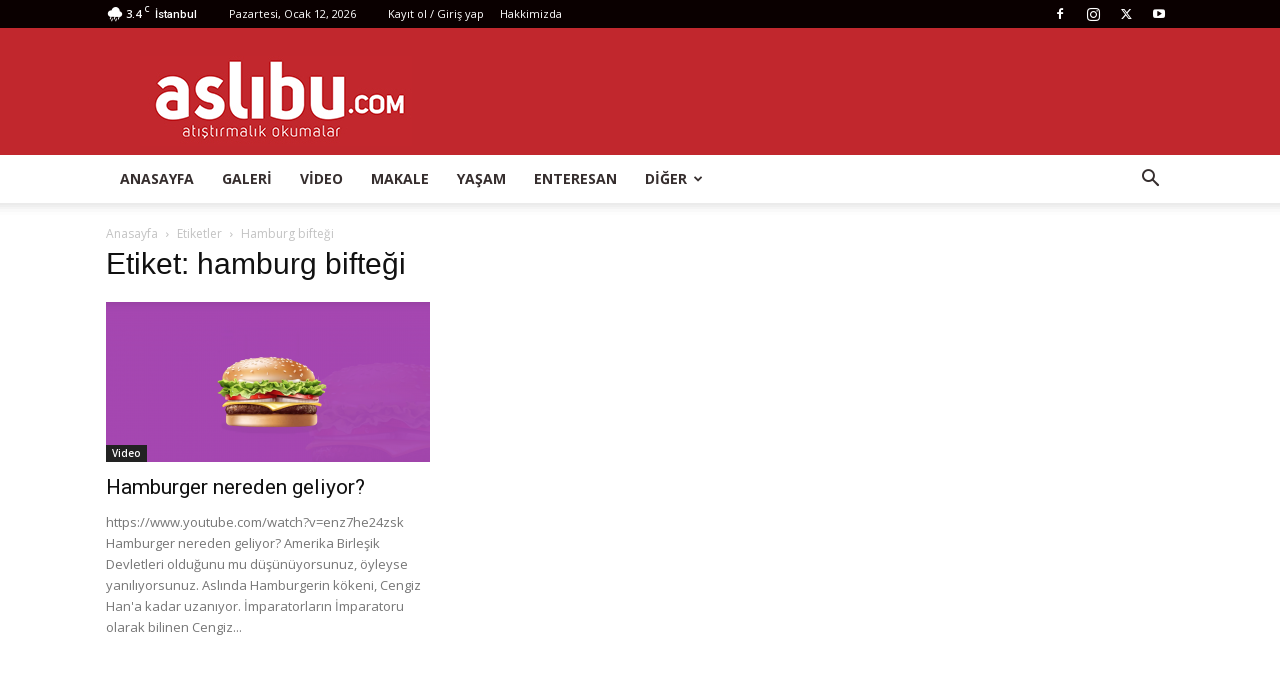

--- FILE ---
content_type: text/html; charset=UTF-8
request_url: https://www.aslibu.com/tag/hamburg-biftegi/
body_size: 5447
content:
<!doctype html > <!--[if IE 8]><html class="ie8" lang="en"> <![endif]--> <!--[if IE 9]><html class="ie9" lang="en"> <![endif]--> <!--[if gt IE 8]><!--><html lang="tr" prefix="og: https://ogp.me/ns#"> <!--<![endif]--><head><link rel="stylesheet" id="ao_optimized_gfonts" href="https://fonts.googleapis.com/css?family=Open+Sans%3A400%2C600%2C700%7CRoboto%3A400%2C500%2C700&amp;display=swap"><link media="all" href="https://www.aslibu.com/wp-content/cache/autoptimize/css/autoptimize_a877d2a51338cb6be9b2edfa59068a5c.css" rel="stylesheet"><title>hamburg bifteği - aslibu.com</title><meta charset="UTF-8" /><meta name="viewport" content="width=device-width, initial-scale=1.0"><link rel="pingback" href="https://www.aslibu.com/xmlrpc.php" /><link rel="icon" type="image/png" href="https://www.aslibu.com/wp-content/uploads/2016/07/aslibus-729x1024.jpg"><link rel="apple-touch-icon" sizes="76x76" href="https://www.aslibu.com/wp-content/uploads/2019/12/aslibu-04.jpg"/><link rel="apple-touch-icon" sizes="120x120" href="https://www.aslibu.com/wp-content/uploads/2019/12/aslibu-06.jpg"/><link rel="apple-touch-icon" sizes="152x152" href="https://www.aslibu.com/wp-content/uploads/2019/12/aslibu-08.jpg"/><link rel="apple-touch-icon" sizes="114x114" href="https://www.aslibu.com/wp-content/uploads/2019/12/aslibu-05.jpg"/><link rel="apple-touch-icon" sizes="144x144" href="https://www.aslibu.com/wp-content/uploads/2019/12/aslibu-07.jpg"/><meta name="robots" content="index, follow, max-snippet:-1, max-video-preview:-1, max-image-preview:large"/><link rel="canonical" href="https://www.aslibu.com/tag/hamburg-biftegi/" /><meta property="og:locale" content="tr_TR" /><meta property="og:type" content="article" /><meta property="og:title" content="hamburg bifteği - aslibu.com" /><meta property="og:url" content="https://www.aslibu.com/tag/hamburg-biftegi/" /><meta property="og:site_name" content="aslibu.com" /><meta name="twitter:card" content="summary_large_image" /><meta name="twitter:title" content="hamburg bifteği - aslibu.com" /><meta name="twitter:label1" content="Yazılar" /><meta name="twitter:data1" content="1" /> <script type="application/ld+json" class="rank-math-schema">{"@context":"https://schema.org","@graph":[{"@type":"NewsMediaOrganization","@id":"https://www.aslibu.com/#organization","name":"Aslibu.com","url":"https://www.aslibu.com","logo":{"@type":"ImageObject","@id":"https://www.aslibu.com/#logo","url":"https://www.aslibu.com/wp-content/uploads/2021/07/aslibucom.jpg","contentUrl":"https://www.aslibu.com/wp-content/uploads/2021/07/aslibucom.jpg","caption":"Aslibu.com","inLanguage":"tr","width":"1080","height":"1080"}},{"@type":"WebSite","@id":"https://www.aslibu.com/#website","url":"https://www.aslibu.com","name":"Aslibu.com","publisher":{"@id":"https://www.aslibu.com/#organization"},"inLanguage":"tr"},{"@type":"CollectionPage","@id":"https://www.aslibu.com/tag/hamburg-biftegi/#webpage","url":"https://www.aslibu.com/tag/hamburg-biftegi/","name":"hamburg bifte\u011fi - aslibu.com","isPartOf":{"@id":"https://www.aslibu.com/#website"},"inLanguage":"tr"}]}</script> <link rel='dns-prefetch' href='//www.googletagmanager.com' /><link rel='dns-prefetch' href='//pagead2.googlesyndication.com' /><link href='https://fonts.gstatic.com' crossorigin='anonymous' rel='preconnect' /><link rel="alternate" type="application/rss+xml" title="aslibu.com &raquo; akışı" href="https://www.aslibu.com/feed/" /><link rel="alternate" type="application/rss+xml" title="aslibu.com &raquo; yorum akışı" href="https://www.aslibu.com/comments/feed/" /><link rel="alternate" type="application/rss+xml" title="aslibu.com &raquo; hamburg bifteği etiket akışı" href="https://www.aslibu.com/tag/hamburg-biftegi/feed/" /> <script type="text/javascript" src="https://www.aslibu.com/wp-includes/js/jquery/jquery.min.js?ver=3.7.1" id="jquery-core-js"></script>  <script type="text/javascript" src="https://www.googletagmanager.com/gtag/js?id=G-YKJW9PT6N6" id="google_gtagjs-js" async></script> <link rel="https://api.w.org/" href="https://www.aslibu.com/wp-json/" /><link rel="alternate" type="application/json" href="https://www.aslibu.com/wp-json/wp/v2/tags/1265" /><link rel="EditURI" type="application/rsd+xml" title="RSD" href="https://www.aslibu.com/xmlrpc.php?rsd" /><meta name="generator" content="WordPress 6.4.2" /><meta name="generator" content="Site Kit by Google 1.116.0" /><meta name="google-adsense-platform-account" content="ca-host-pub-2644536267352236"><meta name="google-adsense-platform-domain" content="sitekit.withgoogle.com">  <script type="text/javascript" async="async" src="https://pagead2.googlesyndication.com/pagead/js/adsbygoogle.js?client=ca-pub-8812163521990024&amp;host=ca-host-pub-2644536267352236" crossorigin="anonymous"></script>    <script async src="https://www.googletagmanager.com/gtag/js?id=UA-141519460-1"></script> <script type="application/ld+json">{
        "@context": "https://schema.org",
        "@type": "BreadcrumbList",
        "itemListElement": [
            {
                "@type": "ListItem",
                "position": 1,
                "item": {
                    "@type": "WebSite",
                    "@id": "https://www.aslibu.com/",
                    "name": "Anasayfa"
                }
            },
            {
                "@type": "ListItem",
                "position": 2,
                    "item": {
                    "@type": "WebPage",
                    "@id": "https://www.aslibu.com/tag/hamburg-biftegi/",
                    "name": "Hamburg bifteği"
                }
            }    
        ]
    }</script> <link rel="icon" href="https://www.aslibu.com/wp-content/uploads/2018/08/cropped-Artboard-1-32x32.jpg" sizes="32x32" /><link rel="icon" href="https://www.aslibu.com/wp-content/uploads/2018/08/cropped-Artboard-1-192x192.jpg" sizes="192x192" /><link rel="apple-touch-icon" href="https://www.aslibu.com/wp-content/uploads/2018/08/cropped-Artboard-1-180x180.jpg" /><meta name="msapplication-TileImage" content="https://www.aslibu.com/wp-content/uploads/2018/08/cropped-Artboard-1-270x270.jpg" />  <script src="https://www.aslibu.com/wp-content/cache/autoptimize/js/autoptimize_e597e85669e77351a951f2fd891e7fe5.js"></script></head><body data-rsssl=1 class="archive tag tag-hamburg-biftegi tag-1265 td-standard-pack global-block-template-1 td-full-layout" itemscope="itemscope" itemtype="https://schema.org/WebPage"><div class="td-scroll-up  td-hide-scroll-up-on-mob" style="display:none;"><i class="td-icon-menu-up"></i></div><div class="td-menu-background" style="visibility:hidden"></div><div id="td-mobile-nav" style="visibility:hidden"><div class="td-mobile-container"><div class="td-menu-socials-wrap"><div class="td-menu-socials"> <span class="td-social-icon-wrap"> <a target="_blank" href="https://facebook.com/aslibucom" title="Facebook"> <i class="td-icon-font td-icon-facebook"></i> <span style="display: none">Facebook</span> </a> </span> <span class="td-social-icon-wrap"> <a target="_blank" href="https://www.instagram.com/aslibucom/#" title="Instagram"> <i class="td-icon-font td-icon-instagram"></i> <span style="display: none">Instagram</span> </a> </span> <span class="td-social-icon-wrap"> <a target="_blank" href="http://www.twitter.com/aslibucom" title="Twitter"> <i class="td-icon-font td-icon-twitter"></i> <span style="display: none">Twitter</span> </a> </span> <span class="td-social-icon-wrap"> <a target="_blank" href="https://www.youtube.com/channel/UC1--FXOMcfQ2mAoY__nImxw" title="Youtube"> <i class="td-icon-font td-icon-youtube"></i> <span style="display: none">Youtube</span> </a> </span></div><div class="td-mobile-close"> <span><i class="td-icon-close-mobile"></i></span></div></div><div class="td-menu-login-section"><div class="td-guest-wrap"><div class="td-menu-login"><a id="login-link-mob">Oturum aç</a></div></div></div><div class="td-mobile-content"><div class="menu-td-demo-header-menu-container"><ul id="menu-td-demo-header-menu" class="td-mobile-main-menu"><li id="menu-item-5668" class="menu-item menu-item-type-post_type menu-item-object-page menu-item-first menu-item-5668"><a href="https://www.aslibu.com/?page_id=173">Anasayfa</a></li><li id="menu-item-1180" class="menu-item menu-item-type-post_type menu-item-object-page menu-item-1180"><a href="https://www.aslibu.com/galeri/">Galeri</a></li><li id="menu-item-191" class="menu-item menu-item-type-custom menu-item-object-custom menu-item-191"><a href="https://aslibu.com/video">Video</a></li><li id="menu-item-5064" class="menu-item menu-item-type-taxonomy menu-item-object-category menu-item-5064"><a href="https://www.aslibu.com/category/mkl/">Makale</a></li><li id="menu-item-1927" class="menu-item menu-item-type-custom menu-item-object-custom menu-item-1927"><a href="https://aslibu.com/yasam">Yaşam</a></li><li id="menu-item-1928" class="menu-item menu-item-type-custom menu-item-object-custom menu-item-1928"><a href="https://aslibu.com/enteresan">Enteresan</a></li><li id="menu-item-1344" class="menu-item menu-item-type-custom menu-item-object-custom menu-item-has-children menu-item-1344"><a>Diğer<i class="td-icon-menu-right td-element-after"></i></a><ul class="sub-menu"><li id="menu-item-1153" class="menu-item menu-item-type-taxonomy menu-item-object-category menu-item-1153"><a href="https://www.aslibu.com/category/asli-nedir/">Aslı Nedir?</a></li><li id="menu-item-1101" class="menu-item menu-item-type-taxonomy menu-item-object-category menu-item-1101"><a href="https://www.aslibu.com/category/sinema/">Sinema</a></li><li id="menu-item-1104" class="menu-item menu-item-type-taxonomy menu-item-object-category menu-item-1104"><a href="https://www.aslibu.com/category/tarih/">Tarih</a></li><li id="menu-item-1103" class="menu-item menu-item-type-taxonomy menu-item-object-category menu-item-1103"><a href="https://www.aslibu.com/category/teknoloji/">Teknoloji</a></li></ul></li></ul></div></div></div><div id="login-form-mobile" class="td-register-section"><div id="td-login-mob" class="td-login-animation td-login-hide-mob"><div class="td-login-close"> <span class="td-back-button"><i class="td-icon-read-down"></i></span><div class="td-login-title">Oturum aç</div><div class="td-mobile-close"> <span><i class="td-icon-close-mobile"></i></span></div></div><form class="td-login-form-wrap" action="#" method="post"><div class="td-login-panel-title"><span>Hoşgeldiniz!</span>Hesabınıza giriş yapın</div><div class="td_display_err"></div><div class="td-login-inputs"><input class="td-login-input" autocomplete="username" type="text" name="login_email" id="login_email-mob" value="" required><label for="login_email-mob">kullanıcı adınız</label></div><div class="td-login-inputs"><input class="td-login-input" autocomplete="current-password" type="password" name="login_pass" id="login_pass-mob" value="" required><label for="login_pass-mob">şifreniz</label></div> <input type="button" name="login_button" id="login_button-mob" class="td-login-button" value="Giriş yap"><div class="td-login-info-text"> <a href="#" id="forgot-pass-link-mob">Şifrenizi mi unuttunuz?</a></div><div class="td-login-register-link"></div></form></div><div id="td-forgot-pass-mob" class="td-login-animation td-login-hide-mob"><div class="td-forgot-pass-close"> <a href="#" aria-label="Back" class="td-back-button"><i class="td-icon-read-down"></i></a><div class="td-login-title">Parola Kurtarma</div></div><div class="td-login-form-wrap"><div class="td-login-panel-title">Şifreni kurtar</div><div class="td_display_err"></div><div class="td-login-inputs"><input class="td-login-input" type="text" name="forgot_email" id="forgot_email-mob" value="" required><label for="forgot_email-mob">emailiniz</label></div> <input type="button" name="forgot_button" id="forgot_button-mob" class="td-login-button" value="Şifremi Gönder"></div></div></div></div><div class="td-search-background" style="visibility:hidden"></div><div class="td-search-wrap-mob" style="visibility:hidden"><div class="td-drop-down-search"><form method="get" class="td-search-form" action="https://www.aslibu.com/"><div class="td-search-close"> <span><i class="td-icon-close-mobile"></i></span></div><div role="search" class="td-search-input"> <span>Ara</span> <input id="td-header-search-mob" type="text" value="" name="s" autocomplete="off" /></div></form><div id="td-aj-search-mob" class="td-ajax-search-flex"></div></div></div><div id="td-outer-wrap" class="td-theme-wrap"><div class="tdc-header-wrap "><div class="td-header-wrap td-header-style-1 "><div class="td-header-top-menu-full td-container-wrap "><div class="td-container td-header-row td-header-top-menu"><div class="top-bar-style-1"><div class="td-header-sp-top-menu"><div class="td-weather-top-widget" id="td_top_weather_uid"> <i class="td-icons shower-rain-n"></i><div class="td-weather-now" data-block-uid="td_top_weather_uid"> <span class="td-big-degrees">3.4</span> <span class="td-weather-unit">C</span></div><div class="td-weather-header"><div class="td-weather-city">İstanbul</div></div></div><div class="td_data_time"><div > Pazartesi, Ocak 12, 2026</div></div><ul class="top-header-menu td_ul_login"><li class="menu-item"><a class="td-login-modal-js menu-item" href="#login-form" data-effect="mpf-td-login-effect">Kayıt ol / Giriş yap</a><span class="td-sp-ico-login td_sp_login_ico_style"></span></li></ul><div class="menu-top-container"><ul id="menu-td-demo-top-menu" class="top-header-menu"><li id="menu-item-1608" class="menu-item menu-item-type-post_type menu-item-object-page menu-item-first td-menu-item td-normal-menu menu-item-1608"><a href="https://www.aslibu.com/iletisim/">Hakkimizda</a></li></ul></div></div><div class="td-header-sp-top-widget"> <span class="td-social-icon-wrap"> <a target="_blank" href="https://facebook.com/aslibucom" title="Facebook"> <i class="td-icon-font td-icon-facebook"></i> <span style="display: none">Facebook</span> </a> </span> <span class="td-social-icon-wrap"> <a target="_blank" href="https://www.instagram.com/aslibucom/#" title="Instagram"> <i class="td-icon-font td-icon-instagram"></i> <span style="display: none">Instagram</span> </a> </span> <span class="td-social-icon-wrap"> <a target="_blank" href="http://www.twitter.com/aslibucom" title="Twitter"> <i class="td-icon-font td-icon-twitter"></i> <span style="display: none">Twitter</span> </a> </span> <span class="td-social-icon-wrap"> <a target="_blank" href="https://www.youtube.com/channel/UC1--FXOMcfQ2mAoY__nImxw" title="Youtube"> <i class="td-icon-font td-icon-youtube"></i> <span style="display: none">Youtube</span> </a> </span></div></div><div id="login-form" class="white-popup-block mfp-hide mfp-with-anim td-login-modal-wrap"><div class="td-login-wrap"> <a href="#" aria-label="Back" class="td-back-button"><i class="td-icon-modal-back"></i></a><div id="td-login-div" class="td-login-form-div td-display-block"><div class="td-login-panel-title">Oturum aç</div><div class="td-login-panel-descr">Hoşgeldin! Haydi hesabına giriş yap.</div><div class="td_display_err"></div><form id="loginForm" action="#" method="post"><div class="td-login-inputs"><input class="td-login-input" autocomplete="username" type="text" name="login_email" id="login_email" value="" required><label for="login_email">kullanıcı adınız</label></div><div class="td-login-inputs"><input class="td-login-input" autocomplete="current-password" type="password" name="login_pass" id="login_pass" value="" required><label for="login_pass">şifreniz</label></div> <input type="button"  name="login_button" id="login_button" class="wpb_button btn td-login-button" value="Giriş"></form><div class="td-login-info-text"><a href="#" id="forgot-pass-link">Şifrenizi mi unuttunuz?</a></div></div><div id="td-forgot-pass-div" class="td-login-form-div td-display-none"><div class="td-login-panel-title">Parola Kurtarma</div><div class="td-login-panel-descr">Şifreni kurtar</div><div class="td_display_err"></div><form id="forgotpassForm" action="#" method="post"><div class="td-login-inputs"><input class="td-login-input" type="text" name="forgot_email" id="forgot_email" value="" required><label for="forgot_email">emailiniz</label></div> <input type="button" name="forgot_button" id="forgot_button" class="wpb_button btn td-login-button" value="Şifremi gönder"></form><div class="td-login-info-text">Email adresine yeni bir şifre gönderilecek.</div></div></div></div></div></div><div class="td-banner-wrap-full td-logo-wrap-full td-container-wrap "><div class="td-container td-header-row td-header-header"><div class="td-header-sp-logo"> <a class="td-main-logo" href="https://www.aslibu.com/"> <img class="td-retina-data" data-retina="https://www.aslibu.com/wp-content/uploads/2016/06/site_logo_retina.jpg" src="https://www.aslibu.com/wp-content/uploads/2016/06/aslibulogo.jpg" alt="aslibu.com logo" title="aslibu.com logo"  width="272" height="90"/> <span class="td-visual-hidden">aslibu.com</span> </a></div></div></div><div class="td-header-menu-wrap-full td-container-wrap "><div class="td-header-menu-wrap td-header-gradient "><div class="td-container td-header-row td-header-main-menu"><div id="td-header-menu" role="navigation"><div id="td-top-mobile-toggle"><a href="#" role="button" aria-label="Menu"><i class="td-icon-font td-icon-mobile"></i></a></div><div class="td-main-menu-logo td-logo-in-header"> <a class="td-mobile-logo td-sticky-header" aria-label="Logo" href="https://www.aslibu.com/"> <img class="td-retina-data" data-retina="https://www.aslibu.com/wp-content/uploads/2016/06/aslibulogo.jpg" src="https://www.aslibu.com/wp-content/uploads/2016/06/aslibulogo.jpg" alt="aslibu.com logo" title="aslibu.com logo"  width="272" height="90"/> </a> <a class="td-header-logo td-sticky-header" aria-label="Logo" href="https://www.aslibu.com/"> <img class="td-retina-data" data-retina="https://www.aslibu.com/wp-content/uploads/2016/06/site_logo_retina.jpg" src="https://www.aslibu.com/wp-content/uploads/2016/06/aslibulogo.jpg" alt="aslibu.com logo" title="aslibu.com logo"  width="272" height="90"/> </a></div><div class="menu-td-demo-header-menu-container"><ul id="menu-td-demo-header-menu-1" class="sf-menu"><li class="menu-item menu-item-type-post_type menu-item-object-page menu-item-first td-menu-item td-normal-menu menu-item-5668"><a href="https://www.aslibu.com/?page_id=173">Anasayfa</a></li><li class="menu-item menu-item-type-post_type menu-item-object-page td-menu-item td-normal-menu menu-item-1180"><a href="https://www.aslibu.com/galeri/">Galeri</a></li><li class="menu-item menu-item-type-custom menu-item-object-custom td-menu-item td-normal-menu menu-item-191"><a href="https://aslibu.com/video">Video</a></li><li class="menu-item menu-item-type-taxonomy menu-item-object-category td-menu-item td-normal-menu menu-item-5064"><a href="https://www.aslibu.com/category/mkl/">Makale</a></li><li class="menu-item menu-item-type-custom menu-item-object-custom td-menu-item td-normal-menu menu-item-1927"><a href="https://aslibu.com/yasam">Yaşam</a></li><li class="menu-item menu-item-type-custom menu-item-object-custom td-menu-item td-normal-menu menu-item-1928"><a href="https://aslibu.com/enteresan">Enteresan</a></li><li class="menu-item menu-item-type-custom menu-item-object-custom menu-item-has-children td-menu-item td-normal-menu menu-item-1344"><a>Diğer</a><ul class="sub-menu"><li class="menu-item menu-item-type-taxonomy menu-item-object-category td-menu-item td-normal-menu menu-item-1153"><a href="https://www.aslibu.com/category/asli-nedir/">Aslı Nedir?</a></li><li class="menu-item menu-item-type-taxonomy menu-item-object-category td-menu-item td-normal-menu menu-item-1101"><a href="https://www.aslibu.com/category/sinema/">Sinema</a></li><li class="menu-item menu-item-type-taxonomy menu-item-object-category td-menu-item td-normal-menu menu-item-1104"><a href="https://www.aslibu.com/category/tarih/">Tarih</a></li><li class="menu-item menu-item-type-taxonomy menu-item-object-category td-menu-item td-normal-menu menu-item-1103"><a href="https://www.aslibu.com/category/teknoloji/">Teknoloji</a></li></ul></li></ul></div></div><div class="header-search-wrap"><div class="td-search-btns-wrap"> <a id="td-header-search-button" href="#" role="button" aria-label="Search" class="dropdown-toggle " data-toggle="dropdown"><i class="td-icon-search"></i></a> <a id="td-header-search-button-mob" href="#" role="button" aria-label="Search" class="dropdown-toggle " data-toggle="dropdown"><i class="td-icon-search"></i></a></div><div class="td-drop-down-search" aria-labelledby="td-header-search-button"><form method="get" class="td-search-form" action="https://www.aslibu.com/"><div role="search" class="td-head-form-search-wrap"> <input id="td-header-search" type="text" value="" name="s" autocomplete="off" /><input class="wpb_button wpb_btn-inverse btn" type="submit" id="td-header-search-top" value="Ara" /></div></form><div id="td-aj-search"></div></div></div></div></div></div></div></div><div class="td-main-content-wrap td-container-wrap"><div class="td-container "><div class="td-crumb-container"><div class="entry-crumbs"><span><a title="" class="entry-crumb" href="https://www.aslibu.com/">Anasayfa</a></span> <i class="td-icon-right td-bread-sep td-bred-no-url-last"></i> <span class="td-bred-no-url-last">Etiketler</span> <i class="td-icon-right td-bread-sep td-bred-no-url-last"></i> <span class="td-bred-no-url-last">Hamburg bifteği</span></div></div><div class="td-pb-row"><div class="td-pb-span8 td-main-content"><div class="td-ss-main-content"><div class="td-page-header"><h1 class="entry-title td-page-title"> <span>Etiket: hamburg bifteği</span></h1></div><div class="td-block-row"><div class="td-block-span6"><div class="td_module_2 td_module_wrap td-animation-stack td-meta-info-hide"><div class="td-module-image"><div class="td-module-thumb"><a href="https://www.aslibu.com/manset/hamburger-nereden-geliyor/"  rel="bookmark" class="td-image-wrap " title="Hamburger nereden geliyor?" ><img width="324" height="160" class="entry-thumb" src="https://www.aslibu.com/wp-content/uploads/2019/01/Ekran-Resmi-2019-01-14-01.20.00-324x160.png"  srcset="https://www.aslibu.com/wp-content/uploads/2019/01/Ekran-Resmi-2019-01-14-01.20.00-324x160.png 324w, https://www.aslibu.com/wp-content/uploads/2019/01/Ekran-Resmi-2019-01-14-01.20.00-533x261.png 533w" sizes="(max-width: 324px) 100vw, 324px"  alt="" title="Hamburger nereden geliyor?" /></a></div> <a href="https://www.aslibu.com/category/video/" class="td-post-category">Video</a></div><h3 class="entry-title td-module-title"><a href="https://www.aslibu.com/manset/hamburger-nereden-geliyor/"  rel="bookmark" title="Hamburger nereden geliyor?">Hamburger nereden geliyor?</a></h3><div class="td-module-meta-info"></div><div class="td-excerpt"> https://www.youtube.com/watch?v=enz7he24zsk  Hamburger nereden geliyor? Amerika Birleşik Devletleri olduğunu mu düşünüyorsunuz, öyleyse yanılıyorsunuz.  Aslında Hamburgerin kökeni, Cengiz Han&#039;a kadar uzanıyor.  İmparatorların İmparatoru olarak bilinen Cengiz...</div></div></div></div></div></div><div class="td-pb-span4 td-main-sidebar"><div class="td-ss-main-sidebar"></div></div></div></div></div><div class="tdc-footer-wrap "><div class="td-footer-wrapper td-footer-container td-container-wrap "><div class="td-container"><div class="td-pb-row"><div class="td-pb-span12">  <script async src="//pagead2.googlesyndication.com/pagead/js/adsbygoogle.js"></script><div class="td-g-rec td-g-rec-id-footer_top tdi_1 td_block_template_1 "> <noscript id="td-ad-placeholder"></noscript></div></div></div><div class="td-pb-row"><div class="td-pb-span12"></div></div></div><div class="td-footer-bottom-full"><div class="td-container"><div class="td-pb-row"><div class="td-pb-span3"><aside class="footer-logo-wrap"><a href="https://www.aslibu.com/"><img class="td-retina-data" src="https://www.aslibu.com/wp-content/uploads/2016/06/aslibu_altlogo.jpg" data-retina="https://www.aslibu.com/wp-content/uploads/2016/06/aslibu_altlogo.jpg" alt="aslibu.com" title="aslibu.com"  width="272" height="90" /></a></aside></div><div class="td-pb-span5"><aside class="footer-text-wrap"><div class="block-title"><span>Hakkımızda</span></div>Öğrenmeye ve gündelik hayatta gözden kaçan noktaları kurcalamaya meraklı bir sosyal içerik platfotmuyuz.  Listeler, işin aslını araştırdığımız konular ve daha birçok kategoride hazırladığımız içerikler doğrultusunda platformumuzun adını Aslıbu.com olarak belirledik ve 'Bildiğiniz Gibi Değil' sloganı ile yola çıktık.<div class="footer-email-wrap">İletişim: <a href="mailto:info@aslibu.com">info@aslibu.com</a></div></aside></div><div class="td-pb-span4"><aside class="footer-social-wrap td-social-style-2"><div class="block-title"><span>bizi takip edin</span></div> <span class="td-social-icon-wrap"> <a target="_blank" href="https://facebook.com/aslibucom" title="Facebook"> <i class="td-icon-font td-icon-facebook"></i> <span style="display: none">Facebook</span> </a> </span> <span class="td-social-icon-wrap"> <a target="_blank" href="https://www.instagram.com/aslibucom/#" title="Instagram"> <i class="td-icon-font td-icon-instagram"></i> <span style="display: none">Instagram</span> </a> </span> <span class="td-social-icon-wrap"> <a target="_blank" href="http://www.twitter.com/aslibucom" title="Twitter"> <i class="td-icon-font td-icon-twitter"></i> <span style="display: none">Twitter</span> </a> </span> <span class="td-social-icon-wrap"> <a target="_blank" href="https://www.youtube.com/channel/UC1--FXOMcfQ2mAoY__nImxw" title="Youtube"> <i class="td-icon-font td-icon-youtube"></i> <span style="display: none">Youtube</span> </a> </span></aside></div></div></div></div></div><div class="td-sub-footer-container td-container-wrap "><div class="td-container"><div class="td-pb-row"><div class="td-pb-span td-sub-footer-menu"><div class="menu-td-demo-footer-menu-container"><ul id="menu-td-demo-footer-menu" class="td-subfooter-menu"><li id="menu-item-1179" class="menu-item menu-item-type-post_type menu-item-object-page menu-item-first td-menu-item td-normal-menu menu-item-1179"><a href="https://www.aslibu.com/iletisim/">İletişim</a></li></ul></div></div><div class="td-pb-span td-sub-footer-copy"> &copy; tüm hakları saklidir Copyright 2015 - aslibu.com</div></div></div></div></div></div></body></html>

<!-- Page cached by LiteSpeed Cache 6.0.0.1 on 2026-01-12 00:04:09 -->

--- FILE ---
content_type: text/html; charset=utf-8
request_url: https://www.google.com/recaptcha/api2/aframe
body_size: 250
content:
<!DOCTYPE HTML><html><head><meta http-equiv="content-type" content="text/html; charset=UTF-8"></head><body><script nonce="wEVIJiycUxB2AU9IYEaWQA">/** Anti-fraud and anti-abuse applications only. See google.com/recaptcha */ try{var clients={'sodar':'https://pagead2.googlesyndication.com/pagead/sodar?'};window.addEventListener("message",function(a){try{if(a.source===window.parent){var b=JSON.parse(a.data);var c=clients[b['id']];if(c){var d=document.createElement('img');d.src=c+b['params']+'&rc='+(localStorage.getItem("rc::a")?sessionStorage.getItem("rc::b"):"");window.document.body.appendChild(d);sessionStorage.setItem("rc::e",parseInt(sessionStorage.getItem("rc::e")||0)+1);localStorage.setItem("rc::h",'1768761383812');}}}catch(b){}});window.parent.postMessage("_grecaptcha_ready", "*");}catch(b){}</script></body></html>